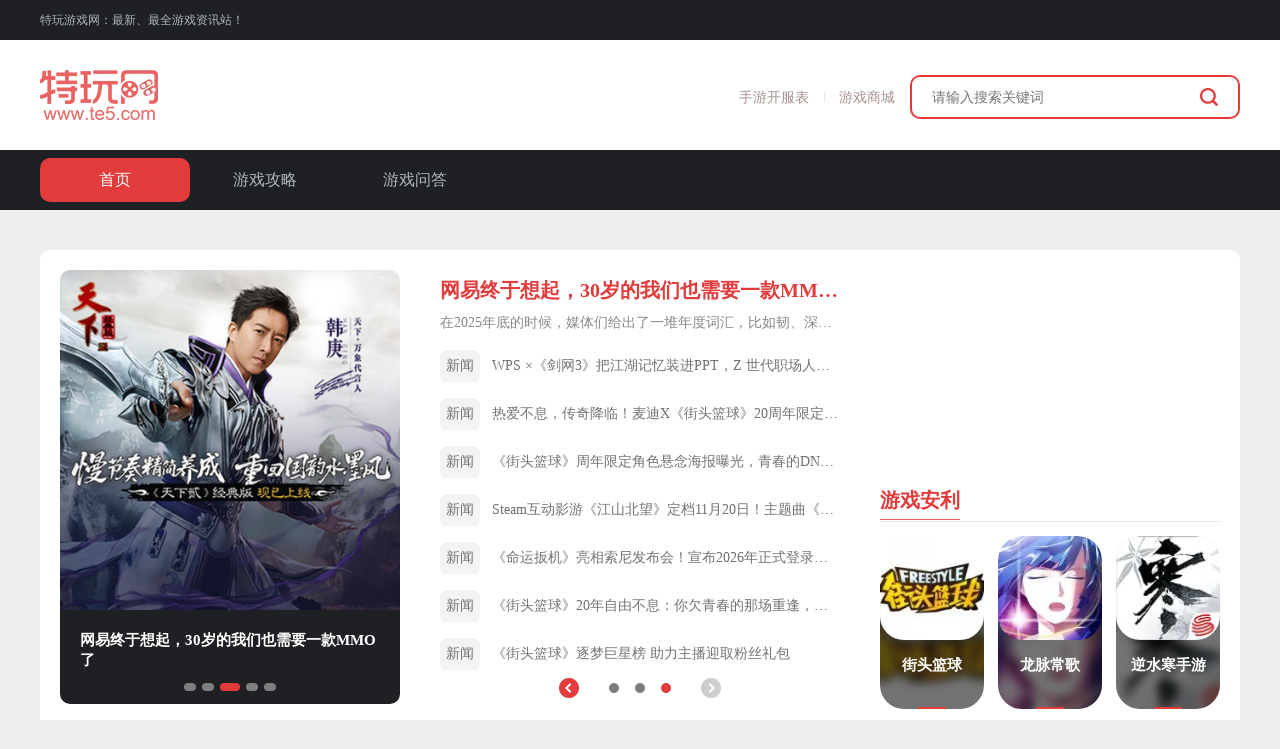

--- FILE ---
content_type: text/html
request_url: https://www.te5.com/
body_size: 8899
content:









<!-- 新版顶 -->
<!DOCTYPE html>
<html>
<head>
    <meta charset="UTF-8">
    
    <title>特玩游戏网|丰富的游戏资讯中心_te5.com</title>
    
    <meta name="keywords" content="特玩网,特玩游戏网,游戏新闻,游戏攻略,游戏下载" />
    <meta name="description" content="找游戏攻略就上特玩网，特玩网为广大玩家提供最新最全的游戏资讯，致力于为玩家们提供的单机、手游、端游的新闻、攻略等等内容，还有丰富的游戏资源等待用户体验。" />
    <meta name="author" content="特玩网">
    <meta name="Copyright" content="特玩网版权所有">
    <meta name="viewport" content="width=device-width,initial-scale=1, minimum-scale=1.0, maximum-scale=1, user-scalable=no"/>
    <meta name="applicable-device" content="mobile">
    <link rel="apple-touch-icon" href="//js1.te5.com/common/images/favicon.ico">
    <link rel="mask-icon" href="//js1.te5.com/common/images/favicon.ico">
    <meta name="msapplication-TileImage" content="//js1.te5.com/common/images/favicon.ico">
    <link rel="shortcut icon" href="//js1.te5.com/common/images/favicon.ico" />
    <meta http-equiv="expires" content="0">
    <meta http-equiv="Cache-Control" content="no-transform">
    <meta http-equiv="Cache-Control" content="no-siteapp">
    <meta http-equiv="x-ua-compatible" content="ie=edge">
    <meta name="referrer" content="always">
    <link rel="canonical" href="https://www.te5.com/">
    <link rel="alternate" media="only screen and(max-width:640px)" href="https://m.te5.com/" hreflang="zh-cn"/>
    <meta name="mobile-agent" content="format=html5; url=https://m.te5.com/">
    <meta name="mobile-agent" content="format=xhtml; url=https://m.te5.com/">
    <meta name="mobile-agent" content="format=wml; url=https://m.te5.com/">
    
      
    

    
    
   
    <script type="application/ld+json">
        {
             "@context": "https://ziyuan.baidu.com/contexts/cambrian.jsonld",
             "@id": '(none)',
             "appid": "1569537231698679",
             "title": '特玩游戏网|丰富的游戏资讯中心_te5.com',
             "description": '找游戏攻略就上特玩网，特玩网为广大玩家提供最新最全的游戏资讯，致力于为玩家们提供的单机、手游、端游的新闻、攻略等等内容，还有丰富的游戏资源等待用户体验。',
             "pubDate": '(none)',
             "upDate": '(none)'
        }
     </script>
  

  
    
    <link rel="stylesheet" href="//js1.18183.com/te5/2023/common/pc/common.css">
    
    
    <link href="//js1.18183.com/te5/2019/pc/plugs/swiper.min.css" rel="stylesheet" media="screen">
    
    
    <link href="//js1.18183.com/te5/2023/index/pc/css/index.css" rel="stylesheet" media="screen">
    
    
    
    
    <script type="text/javascript" src="https://js1.te5.com/te5/2019/pc/plugs/jquery-2.0.2.min.js" charset="utf-8"></script>
    
    <script type="text/javascript" src="//js1.18183.com/te5/2023/common/pc/common.js" charset="utf-8"></script>
    
    
    <script type="text/javascript" src="//js1.18183.com/te5/common/js/ie_lazyload.min.js" charset="utf-8"></script>
    
    
    <script type="text/javascript" src="//js1.18183.com/te5/2019/pc/plugs/swiper.min.js" charset="utf-8"></script>
    
    
    <script type="text/javascript" src="//js1.18183.com/te5/2023/index/pc/js/index.js" charset="utf-8"></script>
    
    
    
    
    
    
    
    
    <script type="text/javascript" src="//js.18183.com/common/js/guiwen.js" charset="utf-8"></script>
    <script type="text/javascript" src="//zpe-klre.18183.com/eezdx.php?sdfs=48,22,72" charset="utf-8"></script>

 


</head>
<body>
   
    <!-- 导航 -->
    <!-- 新版头 -->
<div class="header">
    <div class="top">
        <div class="inner">
            <div class="left">
                特玩游戏网：最新、最全游戏资讯站！
            </div>
            <!--<div class="right">
                <a href="https://www.te5.com/news/"  target='_blank'>游戏新闻</a>
                <a href="https://www.te5.com/rjzx/"  target='_blank'>软件资讯</a>
            </div>-->
        </div>
    </div>
    <div class="middle">
        <div class="inner">
            <a class="logo" href="https://www.te5.com/"></a>
            <div class="right">
                <div class="search">
                    <!--id="bdcs-search-form-focus"-->
                    <form method="get" target="_self" onsubmit="return false">
                        <input name="s" value="11783128226254728324" type="hidden">              
                        <input name="entry" value="1" type="hidden">
                        <input name="keywords" placeholder="请输入搜索关键词" class="kw">
                        <button class="u-btn" type="submit"></button>
                    </form>
                </div>
                <ul>
                     <a href="https://www.te5.com/btgame/705919.html" target='_blank'>手游开服表</a>
                    <a href="https://te5.fhyx.com/" target='_blank' rel='nofollow'>游戏商城</a>
                </ul>
            </div>
        </div>
    </div>
    <div class="bottom">
        <div class="inner">
            

<a href="https://www.te5.com/" target='_blank'>首页</a>
<a href="https://www.te5.com/yxrb/" target='_blank'>游戏攻略</a>
<!-- <a href="https://ku.te5.com/" target='_blank'>游戏库</a>
<a href="https://www.te5.com/btgame/" target='_blank'>福利</a>
<a href="https://www.te5.com/cq/" target='_blank'>传奇游戏</a> -->
<a href="https://www.te5.com/yxrb/wenda/" target='_blank'>游戏问答</a> 
<!--<a href="https://www.te5.com/tj/" target='_blank'>游戏推荐</a>
<a href="https://www.te5.com/pcdj/" target='_blank'>主机游戏</a> -->


        </div>
    </div>
</div>
    <!-- /导航 -->

    <!-- 背投广告 -->
    <script>newhanawa.createAdBanner("bgfgsytw");</script>
    <!-- /背投广告 -->
    <div class="wrap">

        <div class="part_2">
    <div class="banner_1">
        <div class="swiper-wrapper">
            <div class="swiper-slide">
                    <a href=" https://www.te5.com/news/2026/3427542.html" target="_blank" title="腾讯棋牌布局掼蛋品类一年，今天放了个大招">
                        <div class="item">
                            <img class="lazy"  data-original="http://objectnzt.oss-cn-hangzhou.aliyuncs.com/default/202601/14/20260114220449543409010.jpeg" alt="腾讯棋牌布局掼蛋品类一年，今天放了个大招" src="//js.18183.com/common/img/preload.jpg" >
                            <div class="title">
                                腾讯棋牌布局掼蛋品类一年，今天放了个大招
                            </div>
                        </div>
                    </a>
                </div>
<div class="swiper-slide">
                    <a href="https://www.te5.com/news/2026/3427447.html" target="_blank" title="《街头篮球》UNKNOWN卫冕FSPL总冠军 中国之队剑指IMA国际大师赛">
                        <div class="item">
                            <img class="lazy"  data-original="https://img.te5.com/uploads/allimg/260112/1344403601-6.png@q_80,w_800" alt="《街头篮球》UNKNOWN卫冕FSPL总冠军 中国之队剑指IMA国际大师赛" src="//js.18183.com/common/img/preload.jpg" >
                            <div class="title">
                                《街头篮球》UNKNOWN卫冕FSPL总冠军 中国之队剑指IMA国际大师赛
                            </div>
                        </div>
                    </a>
                </div>
<div class="swiper-slide">
                    <a href="https://www.te5.com/news/2026/3427369.html" target="_blank" title="网易终于想起，30岁的我们也需要一款MMO了">
                        <div class="item">
                            <img class="lazy"  data-original="https://img.te5.com/uploads/allimg/260109/275-260109160Z4.jpg@q_80,w_800" alt="网易终于想起，30岁的我们也需要一款MMO了" src="//js.18183.com/common/img/preload.jpg" >
                            <div class="title">
                                网易终于想起，30岁的我们也需要一款MMO了
                            </div>
                        </div>
                    </a>
                </div>
<div class="swiper-slide">
                    <a href="https://www.te5.com/news/2025/3427074.html" target="_blank" title="《漫威争锋》入围TGA最佳持续运营，国产游戏的全球运营范本有何特别">
                        <div class="item">
                            <img class="lazy"  data-original="https://img.te5.com/uploads/allimg/251215/275-2512151J610.jpg@q_80,w_800" alt="《漫威争锋》入围TGA最佳持续运营，国产游戏的全球运营范本有何特别" src="//js.18183.com/common/img/preload.jpg" >
                            <div class="title">
                                《漫威争锋》入围TGA最佳持续运营，国产游戏的全球运营范本有何特别
                            </div>
                        </div>
                    </a>
                </div>
<div class="swiper-slide">
                    <a href="https://www.te5.com/news/2025/3426479.html" target="_blank" title="《腾讯大掼蛋》：打造人人可参与的线上掼蛋乐园">
                        <div class="item">
                            <img class="lazy"  data-original="https://img.te5.com/uploads/allimg/251113/275-2511131AP0.png@q_80,w_800" alt="《腾讯大掼蛋》：打造人人可参与的线上掼蛋乐园" src="//js.18183.com/common/img/preload.jpg" >
                            <div class="title">
                                《腾讯大掼蛋》：打造人人可参与的线上掼蛋乐园
                            </div>
                        </div>
                    </a>
                </div>

        </div>
        <div class="swiper-pagination"></div>
    </div>
    <div class="articles">
        <div class="headlines">
            <a href="https://www.te5.com/news/2026/3427369.html" target="_blank" title="网易终于想起，30岁的我们也需要一款MMO了" class="title">
                网易终于想起，30岁的我们也需要一款MMO了
            </a>

            <p class="desc">
                在2025年底的时候，媒体们给出了一堆年度词汇，比如韧、深度求索、赛博、AI泔水等，词义五花八门各有千秋，对我一个大龄上班族来说都差点意思。本以为今年就这么马马虎虎过去的时候，一个从魔怔抽象人聚集地的游戏圈诞生的梗引起了我的注意。
            </p>

        </div>
        <div class="list-swiper">
            <div class="swiper-wrapper">
                <div class="swiper-slide">
                    <ul class="list">
                        <a href="https://www.te5.com/news/2026/3427421.html" target="_blank" title="1月13日赴约玛法！《暮光双龙》UE4实机首曝，旧记忆vs新画质视觉暴击" >
                                <i>新闻</i><div>1月13日赴约玛法！《暮光双龙》UE4实机首曝，旧记忆vs新画质视觉暴击</div>
                            </a>
<a href="https://www.te5.com/news/2026/3427408.html" target="_blank" title="《街头篮球》全新版本将于1.8正式上线,罗卡的直播日程表S3迎来更新,一起来挑战FS" >
                                <i>新闻</i><div>《街头篮球》全新版本将于1.8正式上线,罗卡的直播日程表S3迎来更新,一起来挑战FS</div>
                            </a>
<a href="https://www.te5.com/news/2026/3427388.html" target="_blank" title="打破授权依赖困境，《暮光双龙》全平台预约正式开启！" >
                                <i>新闻</i><div>打破授权依赖困境，《暮光双龙》全平台预约正式开启！</div>
                            </a>
<a href="https://www.te5.com/news/2025/3427271.html" target="_blank" title="二十年，一记绝杀后的重逢 《街头篮球》自由不息，因爱重逢" >
                                <i>新闻</i><div>二十年，一记绝杀后的重逢 《街头篮球》自由不息，因爱重逢</div>
                            </a>
<a href="https://www.te5.com/news/2025/3427164.html" target="_blank" title="再度绽放吧！《街头篮球》超觉醒蛇姬版本火热上线" >
                                <i>新闻</i><div>再度绽放吧！《街头篮球》超觉醒蛇姬版本火热上线</div>
                            </a>
<a href="https://www.te5.com/news/2025/3427163.html" target="_blank" title="ComicJoy EX庆典派对12月百联ZX造趣场开启！" >
                                <i>新闻</i><div>ComicJoy EX庆典派对12月百联ZX造趣场开启！</div>
                            </a>
<a href="https://www.te5.com/news/2025/3427115.html" target="_blank" title="经典IP的次世代重生，娱美德正统新作《暮光双龙》实测揭秘" >
                                <i>新闻</i><div>经典IP的次世代重生，娱美德正统新作《暮光双龙》实测揭秘</div>
                            </a>

                    </ul>
                </div>
                <div class="swiper-slide">
                    <ul class="list">
                        <a href="https://www.te5.com/news/2025/3427076.html" target="_blank" title="NEXON成为《蓝色星原：旅谣》韩国发行方，游戏在韩国开启首曝" >
                                <i>新闻</i><div>NEXON成为《蓝色星原：旅谣》韩国发行方，游戏在韩国开启首曝</div>
                            </a>
<a href="https://www.te5.com/news/2025/3427073.html" target="_blank" title="从虚拟舞台到城市街巷：QQ炫舞节IP的破圈密码与生态共生之道" >
                                <i>新闻</i><div>从虚拟舞台到城市街巷：QQ炫舞节IP的破圈密码与生态共生之道</div>
                            </a>
<a href="https://www.te5.com/news/2025/3427054.html" target="_blank" title="《街头篮球》20 周年档案馆上线 致我们滚烫的青春" >
                                <i>新闻</i><div>《街头篮球》20 周年档案馆上线 致我们滚烫的青春</div>
                            </a>
<a href="https://www.te5.com/news/2025/3426950.html" target="_blank" title="从“村超”踢到世界，《FC足球梦剧场》圆了多少人的足球梦！" >
                                <i>新闻</i><div>从“村超”踢到世界，《FC足球梦剧场》圆了多少人的足球梦！</div>
                            </a>
<a href="https://www.te5.com/news/2025/3426883.html" target="_blank" title="《街头篮球》20周年庆12.8直播福利暴击！超特变更卡全家福带回家" >
                                <i>新闻</i><div>《街头篮球》20周年庆12.8直播福利暴击！超特变更卡全家福带回家</div>
                            </a>
<a href="https://www.te5.com/news/2025/3426796.html" target="_blank" title="齐聚梦剧场！《FC足球梦剧场》首次官宣亮相 齐达内现场见证" >
                                <i>新闻</i><div>齐聚梦剧场！《FC足球梦剧场》首次官宣亮相 齐达内现场见证</div>
                            </a>
<a href="https://www.te5.com/news/2025/3426754.html" target="_blank" title="《街头篮球》20周年限定麦迪免费领 12重豪礼福利拉满" >
                                <i>新闻</i><div>《街头篮球》20周年限定麦迪免费领 12重豪礼福利拉满</div>
                            </a>

                    </ul>
                </div>
                <div class="swiper-slide">
                    <ul class="list">
                        <a href="https://www.te5.com/news/2025/3426648.html" target="_blank" title="WPS ×《剑网3》把江湖记忆装进PPT，Z 世代职场人：这波共情了" >
                                <i>新闻</i><div>WPS ×《剑网3》把江湖记忆装进PPT，Z 世代职场人：这波共情了</div>
                            </a>
<a href="https://www.te5.com/news/2025/3426544.html" target="_blank" title="热爱不息，传奇降临！麦迪X《街头篮球》20周年限定角色11.27重现神迹！" >
                                <i>新闻</i><div>热爱不息，传奇降临！麦迪X《街头篮球》20周年限定角色11.27重现神迹！</div>
                            </a>
<a href="https://www.te5.com/news/2025/3426511.html" target="_blank" title="《街头篮球》周年限定角色悬念海报曝光，青春的DNA动了！" >
                                <i>新闻</i><div>《街头篮球》周年限定角色悬念海报曝光，青春的DNA动了！</div>
                            </a>
<a href="https://www.te5.com/news/2025/3426509.html" target="_blank" title="Steam互动影游《江山北望》定档11月20日！主题曲《玉盘》彰显家国情怀" >
                                <i>新闻</i><div>Steam互动影游《江山北望》定档11月20日！主题曲《玉盘》彰显家国情怀</div>
                            </a>
<a href="https://www.te5.com/news/2025/3426476.html" target="_blank" title="《命运扳机》亮相索尼发布会！宣布2026年正式登录主机平台" >
                                <i>新闻</i><div>《命运扳机》亮相索尼发布会！宣布2026年正式登录主机平台</div>
                            </a>
<a href="https://www.te5.com/news/2025/3426329.html" target="_blank" title="《街头篮球》20年自由不息：你欠青春的那场重逢，该赴约了" >
                                <i>新闻</i><div>《街头篮球》20年自由不息：你欠青春的那场重逢，该赴约了</div>
                            </a>
<a href="https://www.te5.com/news/2025/3426267.html" target="_blank" title="《街头篮球》逐梦巨星榜 助力主播迎取粉丝礼包" >
                                <i>新闻</i><div>《街头篮球》逐梦巨星榜 助力主播迎取粉丝礼包</div>
                            </a>

                    </ul>
                </div>
            </div>
            <div class="swiper-pagination"></div>
            <div class="swiper-button-next"></div>
            <div class="swiper-button-prev"></div>
        </div>
    </div>
    <div class="ad-area">
        <div class="ad">
            <script src="//mgks-ijrqp.18183.com/bot.php?sdfs=48"></script>
            <script src="//zpe-klre.18183.com/islow.php?dfd=48"></script>
            <script>
                // js参数，从广告后台中查看
                newhanawa.createAdBanner("twsyyc");
            </script>
        </div>
        <div class="bar">
            <span class="title">游戏安利</span>
        </div>
        <div class="games">
            
                <a  href="https://www.te5.com/yxrb/1257735.html" target="_blank" title="跳动于指尖的热爱，我们所期待的游戏比赛本应如此"  class="item" data-arckuid="30195,街头篮球,//img11.18183.com/ku18183/image/2024/08/07/3ed2edf24d2ccc7e51f860b7eb3a752c.jpg" >
                    <img class="lazy pic" data-original="//img11.18183.com/ku18183/image/2024/08/07/3ed2edf24d2ccc7e51f860b7eb3a752c.jpg"  src="//js.18183.com/common/img/preload.jpg" alt="街头篮球">
                    <div class="title">街头篮球</div>
                    <img class="lazy bg" data-original="//img11.18183.com/ku18183/image/2024/08/07/3ed2edf24d2ccc7e51f860b7eb3a752c.jpg" src="//js.18183.com/common/img/preload.jpg" alt="街头篮球">
                </a>

                <a  href="https://www.te5.com/yxrb/1256879.html" target="_blank" title="《龙脉常歌》游戏评测：关于自我，更关于爱与灵魂"  class="item" data-arckuid="161064,龙脉常歌,//img11.18183.com/ku18183/image/2024/07/26/352ec525c56f91b02e321d2a0c545e2f.jpg" >
                    <img class="lazy pic" data-original="//img11.18183.com/ku18183/image/2024/07/26/352ec525c56f91b02e321d2a0c545e2f.jpg"  src="//js.18183.com/common/img/preload.jpg" alt="龙脉常歌">
                    <div class="title">龙脉常歌</div>
                    <img class="lazy bg" data-original="//img11.18183.com/ku18183/image/2024/07/26/352ec525c56f91b02e321d2a0c545e2f.jpg" src="//js.18183.com/common/img/preload.jpg" alt="龙脉常歌">
                </a>

                <a  href="https://www.te5.com/yxrb/1254579.html" target="_blank" title="从发癫开始，逆水寒在玩梗的路上一去不复返"  class="item" data-arckuid="2006878,逆水寒手游,//img11.18183.com/ku18183/image/2023/06/26/b02bc5010919c7b25e8bedbede06902b.png" >
                    <img class="lazy pic" data-original="//img11.18183.com/ku18183/image/2023/06/26/b02bc5010919c7b25e8bedbede06902b.png"  src="//js.18183.com/common/img/preload.jpg" alt="逆水寒手游">
                    <div class="title">逆水寒手游</div>
                    <img class="lazy bg" data-original="//img11.18183.com/ku18183/image/2023/06/26/b02bc5010919c7b25e8bedbede06902b.png" src="//js.18183.com/common/img/preload.jpg" alt="逆水寒手游">
                </a>

        </div>
    </div>
</div>

<div class="part_3">
    <div class="zq">
        <div class="zq-block">
            <img class="lazy" data-original="//js1.18183.com/te5/2023/index/images/ys.png@q_80" src="//js.18183.com/common/img/preload.jpg" alt="原神">
            <a href="https://www.te5.com/yuanshen/" target="_blank" class="join">进入专区<img src="//js1.18183.com/te5/2023/index/images/gt.png" alt="进入专区"></a>
            <div class="bottom">
                <div class="title">原神</div>
                <div class="sub">无缝地图开放世界，自由探索</div>
            </div>
        </div>
        <div class="zq-block-panel">
            <a href="https://www.te5.com/yuanshen/2987541.html" target="_blank" title="《原神》全新5.4「梦间见月明」版本内容汇总！">
                    <div class="title">
                        《原神》全新5.4「梦间见月明」版本内容汇总！
                    </div>
                </a>

            <div class="info">
                <div class="left">
                    5.3版本新角色：<a href="https://www.te5.com/yxrb/gl_ysmjyrxpy.html" target="_blank" title="梦见月瑞希" style="color:#FE6C4B;">「梦见月瑞希」</a><a href="https://www.te5.com/yxrb/gl_ysxgwpy.html" target="_blank" title="希格雯" style="color:#088DFE;">「希格雯」</a>
                </div>
                <div class="right">
                    <a href="https://www.te5.com/yuanshen/2988034.html" target="_blank" title="5.4版本原石统计">
                        「5.4版本原石统计」
                    </a>
<a href="https://www.te5.com/yuanshen/2524634.html" target="_blank" title="梦见月瑞希前瞻">
                        「梦见月瑞希前瞻」
                    </a>

                </div>
            </div>
          <div class="list">
            <a href="https://www.te5.com/yxrb/gl_ysjspy.html" target="_blank" title="角色培养攻略" class="item">
                <img src="//js1.18183.com/te5/2023/index/images/jddj.png" alt="角色培养攻略">
                <span class="label">
                    角色培养攻略
                </span>
            </a><a href="https://www.te5.com/yuanshen/3387739.html" target="_blank" title="海灵芝路线" class="item">
                <img src="//js1.18183.com/te5/2023/index/images/jddj.png" alt="海灵芝英路线">
                <span class="label">
                    海灵芝路线
                </span>
            </a><a href="https://www.te5.com/yuanshen/1252666.html" target="_blank" title="海露花路线" class="item">
                <img src="//js1.18183.com/te5/2023/index/images/jddj.png" alt="海露花路线">
                <span class="label">
                    海露花路线
                </span>
            </a><a href="https://www.te5.com/yuanshen/1260863.html" target="_blank" title="新增神瞳位置" class="item">
                <img src="//js1.18183.com/te5/2023/index/images/jddj.png" alt="新增神瞳位置">
                <span class="label">
                   新增神瞳位置
                </span>
            </a><a href="https://www.te5.com/yxrb/gl_yuanshenduihuanma.html" target="_blank" title="最新兑换码" class="item">
                <img src="//js1.18183.com/te5/2023/index/images/jddj.png" alt="最新兑换码">
                <span class="label">
                    最新兑换码
                </span>
            </a><a href="https://www.te5.com/yuanshen/2988034.html" target="_blank" title="5.4原石统计" class="item">
                <img src="//js1.18183.com/te5/2023/index/images/jddj.png" alt="5.4原石统计">
                <span class="label">
                    5.4原石统计
                </span>
            </a><a href="https://www.te5.com/yuanshen/1262343.html" target="_blank" title="5.2恰斯卡前瞻" class="item">
                <img src="//js1.18183.com/te5/2023/index/images/jddj.png" alt="5.2恰斯卡前瞻">
                <span class="label">
                    5.2恰斯卡前瞻
                </span>
            </a><a href="https://www.te5.com/yuanshen/1262344.html" target="_blank" title="5.2欧洛伦前瞻" class="item">
                <img src="//js1.18183.com/te5/2023/index/images/jddj.png" alt="5.2欧洛伦前瞻">
                <span class="label">
                    5.2欧洛伦前瞻
                </span>
            </a><a href="https://www.te5.com/yuanshen/1252547.html" target="_blank" title="全新深渊机制" class="item">
                <img src="//js1.18183.com/te5/2023/index/images/jddj.png" alt="全新深渊机制">
                <span class="label">
                    全新深渊机制
                </span>
            </a><a href="https://www.te5.com/yxrb/gl_yuanshenbaoliao.html" target="_blank" title="爆料大全" class="item">
                <img src="//js1.18183.com/te5/2023/index/images/jddj.png" alt="爆料大全">
                <span class="label">
                    爆料大全
                </span>
            </a>
          </div>
        </div>
    </div>
    <ul class="zq-list">
        <li><a href="https://www.te5.com/yuanshen/3420937.html" target="_blank" title="原神梦见月瑞希怎么配队 梦见月瑞希配队攻略">◇<span class="title">原神梦见月瑞希怎么配队 梦见月瑞希配队攻略</span> <span>02-17</span></a></li>
<li><a href="https://www.te5.com/yuanshen/3420936.html" target="_blank" title="原神梦见月瑞希圣遗物推荐 梦见月瑞希圣遗物怎么搭配">◇<span class="title">原神梦见月瑞希圣遗物推荐 梦见月瑞希圣遗物怎么搭配</span> <span>02-17</span></a></li>
<li><a href="https://www.te5.com/yuanshen/3420935.html" target="_blank" title="原神梦见月瑞希武器推荐 梦见月瑞希武器用什么">◇<span class="title">原神梦见月瑞希武器推荐 梦见月瑞希武器用什么</span> <span>02-17</span></a></li>
<li><a href="https://www.te5.com/yuanshen/3387739.html" target="_blank" title="原神梦见月瑞希养成材料是什么 梦见月瑞希材料一览">◇<span class="title">原神梦见月瑞希养成材料是什么 梦见月瑞希材料一览</span> <span>02-13</span></a></li>
<li><a href="https://www.te5.com/yuanshen/2988034.html" target="_blank" title="原神5.4版本原石统计 原神5.4版本能拿到多少原石">◇<span class="title">原神5.4版本原石统计 原神5.4版本能拿到多少原石</span> <span>01-27</span></a></li>
<li><a href="https://www.te5.com/yuanshen/2894788.html" target="_blank" title="原神5.4前瞻直播兑换码大全 5.4前瞻直播兑换码一览">◇<span class="title">原神5.4前瞻直播兑换码大全 5.4前瞻直播兑换码一览</span> <span>01-23</span></a></li>

    </ul>
    <div class="zq">
        <div class="zq-block">
            <img class="lazy" data-original="//js1.18183.com/te5/2023/index/images/bh.png@q_80" src="//js.18183.com/common/img/preload.jpg" alt="崩坏：星穹铁道">
            <a href="https://www.te5.com/benghuaixingqiongtiedao/" target="_blank" class="join">进入专区<img src="//js1.18183.com/te5/2023/index/images/gt.png" alt="进入专区"></a>
            <div class="bottom">
                <div class="title">崩坏：星穹铁道</div>
                <div class="sub">每一站都是前所未见的银河风貌</div>
            </div>
        </div>
        <div class="zq-block-panel">
            <a href="https://www.te5.com/benghuaixingqiongtiedao/3421018.html" target="_blank" title="《崩坏：星穹铁道》全新3.1「门扉之启，王座之终」版本内容汇总！">
                    <div class="title">
                        《崩坏：星穹铁道》全新3.1「门扉之启，王座之终」版本内容汇总！
                    </div>
                </a>

            <div class="info">
                <div class="left">
                    3.1版本新角色：<a href="https://www.te5.com/yxrb/gl_xqtdtbpy.html" target="_blank" title="缇宝" style="color:#FE6C4B;">「缇宝」</a><a href="https://www.te5.com/yxrb/gl_xqtdwdpy.html" target="_blank" title="万敌" style="color:#088DFE;">「万敌」</a>
                </div>
                <div class="right">
                    <a href="https://www.te5.com/benghuaixingqiongtiedao/3421019.html" target="_blank" title="3.1版本星琼统计">
                        「3.1版本星琼统计」
                    </a>
<a href="https://www.te5.com/benghuaixingqiongtiedao/2409537.html" target="_blank" title="3.0版本星琼统计">
                        「3.0版本星琼统计」
                    </a>

                </div>
            </div>
            <div class="list">
                <a href="https://www.te5.com/yxrb/gl_qjscp.html" target="_blank" title="角色测评大全" class="item">
                    <img src="//js1.18183.com/te5/2023/index/images/jddj.png" alt="角色测评大全">
                    <span class="label">
                        角色测评大全
                    </span>
                </a><a href="https://www.te5.com/yxrb/gl_yqdp.html" target="_blank" title="遗器搭配大全" class="item">
                    <img src="//js1.18183.com/te5/2023/index/images/jddj.png" alt="遗器搭配大全">
                    <span class="label">
                        遗器搭配大全
                    </span>
                </a><a href="https://www.te5.com/yxrb/gl_xjjd.html" target="_blank" title="行迹加点大全" class="item">
                    <img src="//js1.18183.com/te5/2023/index/images/jddj.png" alt="行迹加点大全">
                    <span class="label">
                        行迹加点大全
                    </span>
                </a><a href="https://www.te5.com/yxrb/gl_xhcqjy.html" target="_blank" title="星魂抽取建议" class="item">
                    <img src="//js1.18183.com/te5/2023/index/images/jddj.png" alt="星魂抽取建议">
                    <span class="label">
                        星魂抽取建议
                    </span>
                </a><a href="https://www.te5.com/yxrb/gl_xqtddhm.html" target="_blank" title="最新兑换码" class="item">
                    <img src="//js1.18183.com/te5/2023/index/images/jddj.png" alt="最新兑换码">
                    <span class="label">
                        最新兑换码
                    </span>
                </a><a href="https://www.te5.com/benghuaixingqiongtiedao/3368414.html" target="_blank" title="3.2遐蝶前瞻" class="item">
                    <img src="//js1.18183.com/te5/2023/index/images/jddj.png" alt="3.2遐蝶前瞻">
                    <span class="label">
                       3.2遐蝶前瞻
                    </span>
                </a><a href="https://www.te5.com/benghuaixingqiongtiedao/3368415.html" target="_blank" title="3.2那刻夏前瞻" class="item">
                    <img src="//js1.18183.com/te5/2023/index/images/jddj.png" alt="3.2那刻夏前瞻">
                    <span class="label">
                        3.2那刻夏前瞻
                    </span>
                </a><a href="https://www.te5.com/yxrb/gl_bxwzdq.html" target="_blank" title="宝箱位置大全" class="item">
                    <img src="//js1.18183.com/te5/2023/index/images/jddj.png" alt="宝箱位置大全">
                    <span class="label">
                        宝箱位置大全
                    </span>
                </a><a href="https://www.te5.com/benghuaixingqiongtiedao/972319.html" target="_blank" title="次元扑满位置" class="item">
                    <img src="//js1.18183.com/te5/2023/index/images/jddj.png" alt="次元扑满位置">
                    <span class="label">
                        次元扑满位置
                    </span>
                </a><a href="https://www.te5.com/benghuaixingqiongtiedao/1004330.html" target="_blank" title="教育部的难题" class="item">
                    <img src="//js1.18183.com/te5/2023/index/images/jddj.png" alt="教育部的难题">
                    <span class="label">
                        教育部的难题
                    </span>
                </a>
            </div>
        </div>
    </div>
    <ul class="zq-list">
        <li><a href="https://www.te5.com/benghuaixingqiongtiedao/3421228.html" target="_blank" title="崩坏星穹铁道万敌养成材料一览">◇<span class="title">崩坏星穹铁道万敌养成材料一览</span> <span>02-26</span></a></li>
<li><a href="https://www.te5.com/benghuaixingqiongtiedao/3421227.html" target="_blank" title="崩坏星穹铁道缇宝养成材料一览">◇<span class="title">崩坏星穹铁道缇宝养成材料一览</span> <span>02-26</span></a></li>
<li><a href="https://www.te5.com/benghuaixingqiongtiedao/3421019.html" target="_blank" title="3.1版本星琼统计">◇<span class="title">3.1版本星琼统计</span> <span>02-19</span></a></li>
<li><a href="https://www.te5.com/benghuaixingqiongtiedao/3420978.html" target="_blank" title="崩坏星穹铁道我们该去往何方任务怎么选">◇<span class="title">崩坏星穹铁道我们该去往何方任务怎么选</span> <span>02-18</span></a></li>
<li><a href="https://www.te5.com/benghuaixingqiongtiedao/3368415.html" target="_blank" title="崩坏星穹铁道那刻夏立绘一览">◇<span class="title">崩坏星穹铁道那刻夏立绘一览</span> <span>02-12</span></a></li>
<li><a href="https://www.te5.com/benghuaixingqiongtiedao/3368414.html" target="_blank" title="崩坏星穹铁道遐蝶角色官方介绍">◇<span class="title">崩坏星穹铁道遐蝶角色官方介绍</span> <span>02-12</span></a></li>

    </ul>
</div>


            <!-- 友情链接-->
        <div class="part_friends">
    <div class="left">
        <div class="title">友情链接</div>
        <p>微信号：changwanzhushou</p>
    </div>
    <div class="middle">
        <div class="swiper-wrapper">
            <div class="swiper-slide">
                <div class="tab_item">
                    <li><a href="https://www.18183.com" target="_blank" title="18183手游网">18183手游网</a></li>
                    <li><a href="https://cc.163.com/v/" target="_blank" title="网易CC视频">网易CC视频</a></li>
                    <li><a href="https://www.18183.com/btsyzq/" target="_blank" title="折扣游戏盒子">折扣游戏盒子</a></li>
                    <li><a href="https://www.youxiniao.com" target="_blank" title="游戏鸟手游网">游戏鸟手游网</a></li>
                    <li><a href="https://www.87g.com/" target="_blank" title="87G手游网">87G手游网</a></li>
                    <li><a href="https://www.wywyx.com/" target="_blank" title="玩一玩">玩一玩</a></li>
                    <li><a href="https://www.18183.com/cq/" target="_blank" title="传奇专区">传奇专区</a></li>
                    <li><a href="https://www.18183.cn/" target="_blank" title="18183下载">18183下载</a></li>
                    <li><a href="https://www.3733.com/" target="_blank" title="bt游戏">bt游戏</a></li>
                    <li><a href="https://www.18183.com/kaifu/" target="_blank" title="传奇开服表">传奇开服表</a></li>
                    <li><a href="https://www.32r.com" target="_blank" title="3322软件站">3322软件站</a></li>
                    <li><a href="https://www.yeshen.com/" target="_blank" title="夜神模拟器">夜神模拟器</a></li>
                    <li><a href="https://www.ldmnq.com" target="_blank" title="安卓模拟器">安卓模拟器</a></li>
                    <li><a href="https://www.hongpig.com/" target="_blank" title="红猪下载站">红猪下载站</a></li>
                    <li><a href="https://www.te5.cn/" target="_blank" title="特玩下载">特玩下载</a></li>
                    <li><a href="https://www.18touch.com/" target="_blank" title="超好玩游戏网">超好玩游戏网</a></li>
                    <li><a href="http://www.gamedog.cn/" target="_blank" title="游戏狗手游网">游戏狗手游网</a></li>
                    <li><a href="https://www.xue51.com/" target="_blank" title="软件学堂">软件学堂</a></li>
                    <li><a href="https://www.diyiyou.com/" target="_blank" title="第一手游网">第一手游网</a></li>
                    <li><a href="https://d3.blizzard.cn/" target="_blank" title="暗黑破坏神3">暗黑破坏神3</a></li>
                </div>
            </div>
            <div class="swiper-slide">
                <div class="tab_item">
                    <li><a href="http://www.ggqx.com/" target="_blank" title="GG趣下">GG趣下</a></li>
                    <li><a href="https://www.18183.com/xiazai" target="_blank" title="单机游戏下载">单机游戏下载</a></li>
                    <li><a href="https://www.clinicmed.net/" target="_blank" title="沧浪手游">沧浪手游</a></li>
                    <li><a href="http://www.sjwyx.com/" target="_blank" title="手游之家">手游之家</a></li>
                </div>
            </div>
        </div>
    </div>
    <div class="right">
      <img class="prev" src="//js1.18183.com/te5/2023/index/images/top-prev-a.png" alt="上一页">
      <img class="next"  src="//js1.18183.com/te5/2023/index/images/bottom-next-a.png" alt="下一页">
    </div>
</div>
           <!-- /友情链接-->
    </div>

    <!-- 脚部 -->
    <!-- 新版尾 -->
<!-- 如果页面没有引入common.css(通常是旧模板)，则引入common_footer.css保证样式正常 -->
<script>
    const linkDom = document.querySelectorAll('link')
    const commoncss = [...linkDom].find(item=>item.href == 'https://js1.18183.com/te5/2023/common/pc/common.css') 
    if(!commoncss){
        const dom = document.createElement('link')
        dom.href = 'https://js1.18183.com/te5/2023/common/pc/common_footer.css'
        dom.rel = 'stylesheet'
        document.body.appendChild(dom)
    }
</script>
<div class="footer">
    <div class="inner">
        <div class="f1">
            <a href="//www.18183.com/About_us/index.html" target="_blank" rel="nofollow">关于我们</a>
            <a href="//www.18183.com/About_us/contact_us.html" target="_blank" rel="nofollow">联系我们</a>
            <a href="//www.18183.com/About_us/index.html" target="_blank" rel="nofollow">加入我们</a>
            <a href="//www.te5.com/About_us/map.html" target="_blank">网站地图</a>
        </div>
        <div class="f2">
            <p>Copyright © 2015-2016 te5. All rights reserved. 福州妖霸山网络有限公司</p>
            <p>
                <a target="_blank" rel="nofollow">津网文〔2018〕3076-063号</a>
                <a href="https://beian.miit.gov.cn" target="_blank" rel="nofollow">闽ICP备2024058879号-29</a>
                <a target="_blank" rel="nofollow">增值电信业务经营许可证 闽B2-20190143</a></p>
        </div>
        <div class="f3">
            <a href="http://www.12377.cn/" class="i1" target="_blank" rel="nofollow">
                <i></i>
                <span>中国互联网举报中心</span>
            </a>
            <a href="http://www.cyberpolice.cn/wfjb/" class="i2" target="_blank" rel="nofollow">
                <i></i>
                <span>网络违法举报中心</span>
            </a>
            <a href="http://www.12321.cn/" class="i3" target="_blank" rel="nofollow">
                <i></i>
                <span>垃圾信息举报中心</span>
            </a>
            <a href="http://www.beian.gov.cn/portal/registerSystemInfo?recordcode=35010402350777" class="i5" target="_blank" rel="nofollow">
                <i></i>
                <span>闽公网安备 35010402350777号</span>
            </a>
        </div>
        <div class="f4">
            <a class="i1" rel="nofollow"></a>
            <a class="i2" rel="nofollow">
                <span>福州妖霸山网络有限公司</span>
                <p style="display:none">FUJIAN CHANGWAN</p>
            </a>
            <i class="i3"></i>
        </div>
    </div>
</div>


    <!-- /脚部 -->
    <script>
        var _hmt = _hmt || [];
        (function() {
          var hm = document.createElement("script");
          hm.src = "https://hm.baidu.com/hm.js?8dad6ecf01328b244ae420af63fbaad6";
          var s = document.getElementsByTagName("script")[0]; 
          s.parentNode.insertBefore(hm, s);
        })();
    </script>
    <!-- 全站统计-->
<script>
var _hmt = _hmt || [];
(function() {
  var hm = document.createElement("script");
  hm.src = "https://hm.baidu.com/hm.js?5d049746960eef04955343750384b369";
  var s = document.getElementsByTagName("script")[0]; 
  s.parentNode.insertBefore(hm, s);
})();
</script>
<script>
var _hmt = _hmt || [];
(function() {
  var hm = document.createElement("script");
  hm.src = "https://hm.baidu.com/hm.js?0ce56c09955645c160260f8348bc762c";
  var s = document.getElementsByTagName("script")[0]; 
  s.parentNode.insertBefore(hm, s);
})();
</script>

<!-- 全站统计-->
<div style="display:none">


</div>





    

































































</div>
</body>
</html>

--- FILE ---
content_type: text/css
request_url: https://js1.18183.com/te5/2023/common/pc/common.css
body_size: 1773
content:
@charset "utf-8";body,div,span,object,iframe,h1,h2,h3,h4,h5,h6,p,blockquote,a,big,em,font,img,strong,tt,b,u,i,center,dl,dt,dd,ol,ul,li,fieldset,form,label,table,caption{padding:0;margin:0;border:0}html{width:100%;min-height:100%}body{width:100%;min-width:1200px;min-height:100%;font-size:14px;font-family:"Hiragino Sans GB","Helvetica Neue","Helvetica",'\5FAE\8F6F\96C5\9ED1','\5b8b\4f53',tahoma,arial,sans-serif;color:#333;background-color:#efefef}button,input,select,textarea{font-size:14px;font-family:"Hiragino Sans GB","Helvetica Neue","Helvetica",'\5FAE\8F6F\96C5\9ED1','\5b8b\4f53',tahoma,arial,sans-serif;outline:0;-moz-outline:0;padding:0;margin:0}a,button,.btn{cursor:pointer;text-decoration:none}ol,ul,li{list-style:none}li{vertical-align:text-top}h1,h2,h3,h4,h5,h6{font-size:100%}em,i{font-style:normal}.clear{clear:both;zoom:1}.clear:before,.clearfix:after{content:".";display:block;height:0;clear:both;visibility:hidden}.clearfix{zoom:1}.clearfix:after{clear:both;overflow:hidden}.header{position:relative;z-index:999}.header .top{height:40px;background:#1e2023;line-height:40px}.header .top .inner{width:1200px;margin:auto}.header .top .left{color:#b1b7be;font-size:12px;float:left}.header .top .right{float:right}.header .top .right a{text-align:right;color:#868b91;font-size:12px;padding:0 15px;position:relative;transition:color .2s;cursor:pointer}.header .top .right a:before{content:'';display:inline-block;width:1px;height:10px;position:absolute;left:0;top:0;bottom:0;margin:auto;background:#37393d}.header .top .right a:first-child:before{display:none}.header .top .right a:last-child{padding-right:0}.header .top .right a:hover{color:#ccc}.header .middle{height:110px;background:#fff}.header .middle .inner{width:1200px;margin:auto;clear:right}.header .middle .logo{display:block;width:118px;height:50px;background:url(http://js1.18183.com/te5/2019/pc/images/icon.png);background-size:500px 400px;background-position:0 -250px;float:left;margin-top:30px;cursor:pointer}.header .middle .right{float:right;margin-top:35px}.header .middle .right ul{float:right}.header .middle .right ul a{font-size:14px;color:#a78f8f;float:left;line-height:44px;padding:0 15px;position:relative;transition:color .2s;cursor:pointer}.header .middle .right ul a:hover{color:#ea6161}.header .middle .right ul a:before{content:'';display:inline-block;width:1px;height:10px;position:absolute;left:0;top:0;bottom:0;margin:auto;background:#e5e5e5}.header .middle .right ul a:first-child:before{display:none}.header .middle .right .search{width:330px;height:44px;float:right;position:relative;padding:0 50px 0 20px;box-sizing:border-box;border-radius:10px;border:2px solid #E13B3B}.header .middle .right .search form{width:100%;height:100%}.header .middle .right .search input{width:100%;height:100%;background:none;font-size:14px;border:none;outline:none}.header .middle .right .search button{width:18px;height:18px;position:absolute;right:20px;top:0;bottom:0;margin:auto;background:none;border:none;background:url(//js1.18183.com/te5/2023/index/images/search.png);cursor:pointer}.header .middle .right .search button:hover{opacity:.8}.header .bottom{background:#1e2023;height:60px}.header .bottom .inner{width:1200px;margin:auto}.header .bottom a{display:block;min-width:150px;float:left;color:#B1B7BE;margin-top:8px;margin-bottom:8px;line-height:44px;height:44px;font-size:16px;text-align:center;border-radius:10px;transition:all .2s;cursor:pointer;padding:0 15px;box-sizing:border-box}.header .bottom a.active{background:#e13b3b;color:#FFFFFF;transition:background 0s}.header .bottom a.active:hover{color:#FFFFFF;background:#e13b3b}.header .bottom a:hover{background:#444444;color:#FFFFFF}.footer{background:#252525;min-width:1200px;margin:auto;width:100%;position:relative;z-index:99}.footer .inner{width:1200px;margin:auto;padding:20px 0}.footer .f1{text-align:center;margin-bottom:10px}.footer .f1 a{display:inline-block;width:auto;padding:0 20px;text-align:center;height:30px;line-height:30px;font-size:14px;color:#666;position:relative;cursor:pointer;transition:color .2s}.footer .f1 a:hover{color:#999}.footer .f1 a:before{content:'';display:inline-block;width:1px;height:10px;position:absolute;top:0;bottom:0;left:0;margin:auto;background:#555}.footer .f1 a:first-child:before{display:none}.footer .f2{margin-bottom:30px}.footer .f2 p{font-size:14px;color:#555;text-align:center;line-height:25px}.footer .f2 p a{color:#555}.footer .f3{border-top:1px solid #333;border-bottom:1px solid #333;text-align:center;margin-bottom:10px}.footer .f3 a{display:inline-block;color:#555;font-size:14px;height:40px;line-height:40px;position:relative;padding-left:30px;margin-right:40px;cursor:pointer;transition:color .2s}.footer .f3 a:hover{color:#999}.footer .f3 a i{position:absolute;width:25px;height:25px;top:0;bottom:0;left:0;margin:auto;background:url(http://js1.18183.com/te5/2019/pc/images/icon.png);background-size:500px 400px}.footer .f3 a.i1 i{background-position:-263px -213px}.footer .f3 a.i2 i{background-position:-313px -213px}.footer .f3 a.i3 i{background-position:-363px -213px}.footer .f3 a.i4 i{background-position:-413px -213px}.footer .f3 a.i5 i{background-position:-463px -213px}.footer .f4{display:block;height:70px;padding-left:150px}.footer .f4 a{float:left;width:300px;height:70px;position:relative;cursor:pointer}.footer .f4 i{float:left;width:300px;height:70px}.footer .f4 .i1{width:100px;height:50px;margin:0 100px;margin-top:10px;background:url(http://js1.18183.com/te5/2019/pc/images/icon.png);background-size:500px 400px;background-position:0 -200px}.footer .f4 .i2:before{content:'';display:inline-block;width:1px;height:20px;position:absolute;top:0;bottom:0;right:0;margin:auto;background:#555}.footer .f4 .i2:after{content:'';display:inline-block;width:1px;height:20px;position:absolute;top:0;bottom:0;left:0;margin:auto;background:#555}.footer .f4 .i2 span{color:#a7a7a7;font-size:16px;display:block;margin:20px}.footer .f4 .i2 p{font-size:12px;color:#4b4b4b;margin-left:40px}.footer .f4 .i3{margin:0 75px;margin-top:10px;width:150px;height:50px;margin-left:75px;background:url(http://js1.18183.com/te5/2019/pc/images/icon.png);background-size:500px 400px;background-position:-100px -200px}.ad_wrap,.add_wrap{width:100%;height:auto;overflow:hidden;position:relative}.ad_bg,.add_bg{position:absolute;left:50%;width:1920px;height:auto;overflow:hidden;margin-left:-960px}.add_bg{position:fixed}.ad_bg a,.add_bg a{display:block;width:100%;height:auto}.ad_bg a img,.add_bg a img{display:block;width:100%;height:100%}.bg_ad+.container{position:relative}.pc_not_show{display:none!important}.bread{clear:both;box-sizing:border-box;padding:16px 20px;background:#FFFFFF;border-radius:10px;margin:0 auto 20px;height:auto}.bread a{font-size:14px;font-family:Microsoft YaHei;font-weight:400;color:#666666}.bread a:last-child{color:#E13B3B}.bread img{display:inline}.m-paging{position:relative;left:50%;float:left}.m-paging ul{overflow:hidden;font-size:12px;position:relative;left:-50%}.m-paging ul li{background-color:#fff;display:inline-block;color:#8b8b8b;margin:0 2px;overflow:hidden;float:left}.m-paging ul li span,.m-paging ul li a{padding:0 12px;height:38px;line-height:38px;display:inline-block;overflow:hidden;float:left;color:#828282;border:1px solid #ededed}.m-paging ul li.active{border-color:#565656}.m-paging ul li.active a{background-color:#EA6161;color:#fff}

--- FILE ---
content_type: text/css
request_url: https://js1.18183.com/te5/2023/index/pc/css/index.css
body_size: 4110
content:
body{background-color:#efefef}.wrap{width:1240px;background:#EFEFEF;border-radius:18px;padding:20px;box-sizing:border-box;margin:20px auto 0;min-height:1000px;position:relative}.wrap :first-child{margin-top:0}.bar{height:31px;border-bottom:solid 1px #E6E6E6}.bar .title{font-size:20px;font-family:Microsoft YaHei;font-weight:bold;color:#E13B3B;line-height:20px;position:relative}.bar .title::after{content:"";display:block;height:1px;position:absolute;bottom:-9px;left:0;right:0;margin:auto;background:#EA6161}.bar .more{float:right;line-height:30px;font-size:14px;font-family:Microsoft YaHei;font-weight:400;color:#A78F8F}.bar .more i{vertical-align:middle;display:inline-block;width:4px;height:4px;background:#D4C3C3;border-radius:50%}.bar .more i:nth-of-type(2){margin-left:2px;background-color:#EEEEEE}.bar .more:hover{color:#E13B3B}.c-list li.active .info-row{display:block}.c-list li.active .row{display:none}.c-list li .info-row{display:none;margin:20px 0;border-bottom:dashed 1px #E6E6E6}.c-list li .info-row .title{overflow:hidden;text-overflow:ellipsis;white-space:nowrap;font-size:18px;font-family:Microsoft YaHei;font-weight:bold;color:#333333;margin-bottom:12px}.c-list li .info-row .bottom{overflow:hidden;margin-bottom:20px}.c-list li .info-row .bottom img{width:128px;height:88px;background:#E0E0E0;border-radius:6px;object-fit:cover;float:left}.c-list li .info-row .bottom .desc{display:-webkit-box;-webkit-line-clamp:4;-webkit-box-orient:vertical;overflow:hidden;text-overflow:ellipsis;float:right;width:253px;font-size:14px;font-family:Microsoft YaHei;font-weight:400;color:#666666;line-height:20px}.c-list li .info-row:hover .title,.c-list li .info-row:hover .desc{color:#E13B3B!important}.c-list li .row{margin:14px 0;font-size:14px;font-family:Microsoft YaHei;font-weight:400;color:#727272;display:flex;align-items:center;justify-content:space-between}.c-list li .row span:nth-of-type(1){display:inline-block;overflow:hidden;flex:1;margin-right:20px;height:20px;line-height:20px}.c-list li .row span:nth-of-type(2){flex:0 0 60px;text-align:right}.c-list li .row:hover{color:#E13B3B}.c-list li:last-of-type .row,.c-list li:last-of-type .info-row{margin-bottom:0}.label-mask{z-index:1;position:absolute;left:0;bottom:0;right:0;margin:auto;height:54px;background:linear-gradient(to top,#000,rgba(0,0,0,0));border-radius:0px 0px 6px 6px}.part_nav_1{padding:20px;box-sizing:border-box;background:#FFFFFF;border-radius:10px;overflow:hidden}.part_nav_1 .zq{float:left;width:118px}.part_nav_1 .zq>div{margin-bottom:10px;width:118px;height:42px;background:#FAFAFA;border:1px solid #DFDFDF;border-radius:8px;font-size:14px;font-family:Microsoft YaHei;font-weight:400;line-height:42px;text-align:center;color:#5F5F5F;cursor:pointer}.part_nav_1 .zq>div:nth-of-type(4){margin-bottom:0}.part_nav_1 .zq>div img{vertical-align:middle}.part_nav_1 .zq>div .n-img{display:inline}.part_nav_1 .zq>div .active-img{display:none}.part_nav_1 .zq>div.active{color:#E13B3B;border:1px solid #E13B3B;background:#FFF6F6}.part_nav_1 .zq>div.active .n-img{display:none}.part_nav_1 .zq>div.active .active-img{display:inline}.part_nav_1 .game{float:left;margin-left:20px;width:1022px}.part_nav_1 .game .list{display:none;overflow:hidden}.part_nav_1 .game .list.active{display:block}.part_nav_1 .game .list :nth-child(8) .game-item{margin-right:0}.part_nav_1 .game .list .game-item{float:left;margin-right:34px;width:98px;height:146px}.part_nav_1 .game .list .game-item img{display:block;width:98px;height:98px;background:#DEDEDE;border-radius:24px;object-fit:cover;margin-bottom:15px}.part_nav_1 .game .list .game-item .label{width:98px;font-size:14px;font-family:Microsoft YaHei;font-weight:400;color:#333333;text-align:center;overflow:hidden;text-overflow:ellipsis;white-space:nowrap}.part_nav_1 .game .zt{border-top:dashed 1px #E5E5E5;margin-top:5px;padding-top:20px}.part_nav_1 .game .zt .zt-label{float:left;width:72px;height:24px;background:#E13B3B;border-radius:12px;font-size:13px;font-family:Microsoft YaHei;font-weight:bold;color:#FFFFFF;text-align:center;line-height:24px}.part_nav_1 .game .zt .item{padding:0 18px;line-height:24px;float:left;color:#333333;font-size:13px;font-family:Microsoft YaHei}.part_nav_1 .game .zt .item:hover{color:#E13B3B}.part_nav_1 .game .zt .item+.item{position:relative}.part_nav_1 .game .zt .item+.item::after{position:absolute;color:#E1DFDF;content:"|";left:-2px}.part_2{margin:20px auto;padding:20px;box-sizing:border-box;background:#FFFFFF;border-radius:10px;overflow:hidden}.part_2 .banner_1{position:relative;float:left;width:340px;height:434px;border-radius:10px;overflow:hidden}.part_2 .banner_1 .swiper-wrapper{width:100%;height:100%}.part_2 .banner_1 .swiper-wrapper .item img{display:block;width:340px;height:340px;object-fit:cover}.part_2 .banner_1 .swiper-wrapper .item .title{width:100%;height:94px;background:#1E2023;padding:20px;box-sizing:border-box;font-size:15px;font-family:Microsoft YaHei;font-weight:bold;color:#FFFFFF;line-height:20px}.part_2 .banner_1 .swiper-pagination{position:absolute;left:0;right:0}.part_2 .banner_1 .my-bullet{margin:0 3px;display:inline-block;width:12px;height:8px;background:#7E7E7E;border-radius:4px;z-index:2}.part_2 .banner_1 .my-bullet-active{width:20px;height:8px;background:#E13B3B;border-radius:4px}.part_2 .articles{float:left;width:400px;margin:0 40px}.part_2 .articles .headlines{width:100%;margin-top:10px;text-align:center}.part_2 .articles .headlines .title{display:block;overflow:hidden;text-overflow:ellipsis;white-space:nowrap;line-height:20px;font-size:20px;font-family:Microsoft YaHei;font-weight:bold;color:#E13B3B;margin-bottom:16px}.part_2 .articles .headlines .desc{overflow:hidden;text-overflow:ellipsis;white-space:nowrap;line-height:14px;font-size:14px;font-family:Microsoft YaHei;font-weight:400;color:#888888}.part_2 .articles .headlines .desc:hover{color:#E13B3B}.part_2 .articles .list-swiper{width:100%;height:370px;overflow:hidden;position:relative}.part_2 .articles .list-swiper .swiper-wrapper{width:100%;height:100%}.part_2 .articles .list-swiper .swiper-wrapper .list{margin-top:20px}.part_2 .articles .list-swiper .swiper-wrapper .list a{display:block;width:100%;font-size:14px;font-family:Microsoft YaHei;font-weight:400;color:#727272}.part_2 .articles .list-swiper .swiper-wrapper .list a i{vertical-align:top;display:inline-block;width:40px;height:32px;line-height:32px;background:#F3F3F3;border-radius:6px;text-align:center}.part_2 .articles .list-swiper .swiper-wrapper .list a div{display:inline-block;width:360px;height:32px;overflow:hidden;text-overflow:ellipsis;white-space:nowrap;line-height:32px;padding-left:12px;box-sizing:border-box}.part_2 .articles .list-swiper .swiper-wrapper .list a:hover i{color:#FFFFFF;background:#E13B3B}.part_2 .articles .list-swiper .swiper-wrapper .list a:hover div{color:#E13B3B;background-image:linear-gradient(90deg,#FFF6F6,rgba(245,233,233,0))}.part_2 .articles .list-swiper .swiper-wrapper .list a+a{margin-top:12px}.part_2 .articles .list-swiper .swiper-pagination{position:absolute;left:0;right:0;bottom:4px}.part_2 .articles .list-swiper .my-bullet{margin:0 8px;display:inline-block;width:10px;height:10px;border-radius:50%;background:#7E7E7E}.part_2 .articles .list-swiper .my-bullet-active{background:#E13B3B}.part_2 .articles .list-swiper .swiper-button-next{position:absolute;top:370px;left:261px;right:0;bottom:4px;width:20px;height:20px;background-size:100%;background-image:url("//js1.18183.com/te5/2023/index/images/next-a.png")}.part_2 .articles .list-swiper .swiper-button-next.my-button-disabled{background-image:url("//js1.18183.com/te5/2023/index/images/next.png")}.part_2 .articles .list-swiper .swiper-button-prev{position:absolute;top:370px;left:119px;right:0;bottom:4px;width:20px;height:20px;background-size:100%;background-image:url("//js1.18183.com/te5/2023/index/images/prev-a.png")}.part_2 .articles .list-swiper .swiper-button-prev.my-button-disabled{background-image:url("//js1.18183.com/te5/2023/index/images/prev.png")}.part_2 .ad-area{width:340px;float:left}.part_2 .ad-area .ad{width:340px;height:200px;border-radius:10px;overflow:hidden;margin-bottom:20px}.part_2 .ad-area .games{font-size:0px}.part_2 .ad-area .games .item{margin-top:14px;width:104px;height:173px;border-radius:24px;overflow:hidden;background-repeat:no-repeat;background-position:50% 50%;background-size:cover;display:inline-block;position:relative}.part_2 .ad-area .games .item:nth-of-type(2){margin-right:14px;margin-left:14px}.part_2 .ad-area .games .item::after{display:block;content:"";position:absolute;left:0;right:0;bottom:0;margin:auto;width:28px;height:2px;background:#E13B3B}.part_2 .ad-area .games .item img{width:104px;height:104px;border-radius:24px;object-fit:cover;position:relative;z-index:1}.part_2 .ad-area .games .item .title{margin-top:16px;display:-webkit-box;-webkit-line-clamp:2;-webkit-box-orient:vertical;overflow:hidden;text-overflow:ellipsis;padding:0 10px;box-sizing:border-box;font-size:15px;font-family:Microsoft YaHei;font-weight:bold;color:#FFFFFF;line-height:18px;text-align:center;position:relative;z-index:1}.part_2 .ad-area .games .item .bg{position:absolute;top:40px;left:50%;filter:blur(5px) brightness(0.45);transform:translateX(-50%);width:144px;height:144px;object-fit:contain;z-index:0}.part_3{margin:20px auto;padding:20px;box-sizing:border-box;background:#FFFFFF;border-radius:10px}.part_3 .zq{margin-bottom:10px;overflow:hidden}.part_3 .zq .zq-block{width:360px;height:200px;background:#C7928E;border-radius:10px;position:relative;float:left;overflow:hidden;margin-right:20px}.part_3 .zq .zq-block img{position:absolute;top:0;right:0px;left:0px;bottom:0}.part_3 .zq .zq-block .join{display:block;position:absolute;top:10px;right:10px;width:84px;height:30px;background:rgba(0,0,0,0.7);border:1px solid rgba(255,255,255,0.5);border-radius:15px;text-align:center;font-size:13px;font-family:Microsoft YaHei;font-weight:bold;color:#FFFFFF;line-height:30px}.part_3 .zq .zq-block .join img{position:absolute;width:5px;height:8px;margin-left:auto;top:50%;transform:translateY(-50%);right:9px}.part_3 .zq .zq-block .bottom{position:absolute;top:140px;right:0px;left:0px;height:60px;background:rgba(0,0,0,0.7)}.part_3 .zq .zq-block .bottom .title{text-align:center;font-size:18px;font-family:Microsoft YaHei;font-weight:bold;color:#FFFFFF;line-height:34px}.part_3 .zq .zq-block .bottom .sub{text-align:center;font-size:14px;font-family:Microsoft YaHei;font-weight:400;color:#FFFFFF;line-height:20px;opacity:0.4}.part_3 .zq .zq-block-panel{float:left;width:780px}.part_3 .zq .zq-block-panel .title{font-size:24px;font-family:Microsoft YaHei;font-weight:bold;color:#333333;margin-bottom:27px}.part_3 .zq .zq-block-panel .title:hover{opacity:0.8}.part_3 .zq .zq-block-panel .info{overflow:hidden;margin-bottom:27px}.part_3 .zq .zq-block-panel .info .left{font-size:17px;font-family:Microsoft YaHei;font-weight:bold;color:#5F5F5F;float:left}.part_3 .zq .zq-block-panel .info .left a:hover{opacity:0.8}.part_3 .zq .zq-block-panel .info .right{float:right;font-size:17px;font-family:Microsoft YaHei;font-weight:400}.part_3 .zq .zq-block-panel .info .right a{color:#5F5F5F;margin-left:20px}.part_3 .zq .zq-block-panel .info .right a:hover{color:#E13B3B}.part_3 .zq .zq-block-panel .list{overflow:hidden}.part_3 .zq .zq-block-panel .list .item{box-sizing:border-box;display:inline-block;width:148px;height:42px;background:#FAFAFA;border:1px solid #DFDFDF;border-radius:8px;text-align:center;line-height:42px;font-size:14px;font-family:Microsoft YaHei;font-weight:400;color:#5F5F5F;margin-right:10px;margin-bottom:10px;transition:all 0.2s}.part_3 .zq .zq-block-panel .list .item img{vertical-align:middle}.part_3 .zq .zq-block-panel .list .item:nth-of-type(5n){margin-right:0}.part_3 .zq .zq-block-panel .list .item:hover{border:1px solid #E13B3B}.part_3 .zq:nth-of-type(2){margin-top:39px}.part_3 .zq-list{columns:360px 3}.part_3 .zq-list li{line-height:33px;vertical-align:middle;font-size:14px;font-family:Microsoft YaHei;font-weight:400}.part_3 .zq-list li a{color:#727272}.part_3 .zq-list li a:hover{color:#E13B3B}.part_3 .zq-list li .title{margin-left:4px;vertical-align:bottom;display:inline-block;overflow:hidden;text-overflow:ellipsis;white-space:nowrap;width:300px}.part_4{margin:20px auto;padding:20px;box-sizing:border-box;background:#FFFFFF;border-radius:10px;overflow:hidden}.part_4 .raiders{float:left;width:394px}.part_4 .news{float:left;width:394px;margin:0 44px}.part_4 .new-games{float:left;width:284px}.part_4 .new-games .game-list{font-size:0}.part_4 .new-games .game-list .item{display:inline-block;width:132px;height:176px;background:#CACACA;position:relative;border-radius:6px;overflow:hidden}.part_4 .new-games .game-list .item .lt-pic-new-game{z-index:1;position:absolute;left:0;top:0;width:58px;height:36px;line-height:30px;background-size:100%;background-image:url("//js1.18183.com/te5/2023/index/images/new-game-tag.png");font-size:14px;font-family:Microsoft YaHei;font-weight:bold;color:#FFFFFF;padding-left:14px}.part_4 .new-games .game-list .item .lt-pic-favoured{z-index:1;position:absolute;left:0;top:0;background-size:100%;font-size:13px;font-family:Microsoft YaHei;font-weight:bold;color:#FFFFFF}.part_4 .new-games .game-list .item .lt-pic-favoured .price{z-index:1;position:absolute;top:0;left:0;width:58px;height:26px;line-height:26px;text-align:center;box-sizing:border-box;background:#E13B3B;border-radius:6px 0 6px 0}.part_4 .new-games .game-list .item .lt-pic-favoured .discount{z-index:0;position:absolute;top:0;left:50px;width:58px;height:26px;padding:0 9px 0 15px;box-sizing:border-box;line-height:26px;background:#6DC442;border-radius:6px 0 6px 0}.part_4 .new-games .game-list .item .bg{position:absolute;left:0;top:0;bottom:0;right:0;margin:auto;width:100%;height:100%;object-fit:cover;display:block;z-index:0}.part_4 .new-games .game-list .item .label{overflow:hidden;text-overflow:ellipsis;white-space:nowrap;z-index:2;position:absolute;left:10px;bottom:10px;right:10px;margin:auto;text-align:center;font-size:14px;font-family:Microsoft YaHei;font-weight:bold;color:#FFFFFF}.part_4 .new-games .game-list .item+.item{margin-left:16px}.part_4 .new-games .new{margin-top:16px;margin-bottom:20px}.part_4 .new-games .favoured{margin-top:16px}.part_5 .item{display:inline-block;width:285px;height:240px;background:#FFFFFF;border-radius:10px;padding:20px;box-sizing:border-box;color:#999999}.part_5 .item img{width:245px;height:140px;display:block;margin-bottom:19px}.part_5 .item .title{text-align:center;font-size:18px;font-family:Microsoft YaHei;font-weight:bold;color:#333333;margin-bottom:9px}.part_5 .item .sub-title{text-align:center;font-size:14px;font-family:Microsoft YaHei;font-weight:400}.part_5 .item+.item{margin-left:20px}.part_6{margin:20px auto;padding:20px;box-sizing:border-box;background:#FFFFFF;border-radius:10px;overflow:hidden}.part_6 .recommended{float:left;width:398px}.part_6 .recommended .games{overflow:hidden;margin-top:16px}.part_6 .recommended .games .item{float:left;width:86px;height:86px;background:#626262;overflow:hidden;border-radius:22px;position:relative;box-sizing:border-box}.part_6 .recommended .games .item:hover .label{opacity:1}.part_6 .recommended .games .item img{position:absolute;display:block;top:0;right:0;bottom:0;left:0;width:100%;height:100%;object-fit:cover;z-index:0}.part_6 .recommended .games .item .label{overflow:hidden;text-overflow:ellipsis;white-space:nowrap;position:absolute;top:0;right:0;bottom:0;left:0;transition:all 0.2s;object-fit:cover;z-index:1;padding:0 10px;box-sizing:border-box;text-align:center;line-height:86px;background:rgba(0,0,0,0.7);font-size:16px;font-family:Microsoft YaHei;font-weight:bold;color:#FFFFFF;opacity:0}.part_6 .recommended .games .item:nth-child(-n+3){width:122px;height:122px;border-radius:28px;margin-right:16px;margin-bottom:16px}.part_6 .recommended .games .item:nth-child(-n+3) .label{line-height:122px}.part_6 .recommended .games .item:nth-child(3){margin-right:0}.part_6 .recommended .games .item:nth-child(n+4){margin-right:18px;margin-bottom:18px}.part_6 .recommended .games .item:nth-child(7),.part_6 .recommended .games .item:nth-child(11){margin-right:0}.part_6 .recommended .games .item:nth-child(n+8){margin-bottom:0}.part_6 .raiders{float:left;width:400px;margin:0 39px}.part_6 .raiders .raiders-tabs{margin-top:16px}.part_6 .raiders .raiders-tabs .tab-item{cursor:pointer;display:inline-block;margin-right:10px;padding:0 16px;background:#F7F7F7;border-radius:15px;line-height:30px;font-size:14px;font-family:Microsoft YaHei;font-weight:400;color:#5F5F5F}.part_6 .raiders .raiders-tabs .tab-item.active{color:#FFFFFF;background:#E13B3B}.part_6 .raiders .raiders-tab-list .c-list{display:none}.part_6 .raiders .raiders-tab-list .c-list.active{display:block}.part_6 .raiders .raiders-tab-list .c-list .row{margin:18px 0}.part_6 .raiders .raiders-tab-list .c-list .row:last-of-type{margin-bottom:0}.part_6 .other{float:left;width:284px}.part_6 .other .article{display:block;width:284px;height:176px;background:#CACACA;border-radius:6px;overflow:hidden;margin-bottom:20px;position:relative}.part_6 .other .article .label{z-index:2;position:absolute;left:10px;right:10px;bottom:10px;margin:auto;text-align:center;font-size:14px;font-family:Microsoft YaHei;font-weight:bold;color:#FFFFFF}.part_6 .other .article .bg{z-index:0;position:absolute;top:0;left:0;right:0;bottom:0;width:100%;height:100%}.part_6 .other .c-list .row{line-height:14px;margin:11px 0;font-size:14px;font-family:Microsoft YaHei;font-weight:400}.ad_block img{width:100%;border-radius:6px}.part_7{margin:20px auto;padding:20px;box-sizing:border-box;background:#FFFFFF;border-radius:10px;overflow:hidden}.part_7 .storage-new{float:left;width:560px}.part_7 .storage-new .game-tabs{margin-top:16px;margin-bottom:15px}.part_7 .storage-new .game-tabs .tab-item{cursor:pointer;display:inline-block;margin-right:10px;padding:0 16px;background:#F7F7F7;border-radius:15px;line-height:30px;font-size:14px;font-family:Microsoft YaHei;font-weight:400;color:#5F5F5F}.part_7 .storage-new .game-tabs .tab-item.active{color:#FFFFFF;background:#E13B3B}.part_7 .storage-new .game-list{display:none;font-size:0}.part_7 .storage-new .game-list.active{display:block}.part_7 .storage-new .game-list .game-item{display:inline-block;margin-right:20px;margin-bottom:20px}.part_7 .storage-new .game-list .game-item img{width:96px;height:96px;background:#626262;border-radius:22px}.part_7 .storage-new .game-list .game-item .title{margin:11px 0px 9px;width:96px;overflow:hidden;text-align:center;font-size:14px;font-family:Microsoft YaHei;font-weight:400;color:#333333;height:20px;line-height:20px}.part_7 .storage-new .game-list .game-item .time{text-align:center;font-size:12px;font-family:Microsoft YaHei;font-weight:400;color:#E13B3B}.part_7 .storage-new .game-list .game-item:nth-of-type(5),.part_7 .storage-new .game-list .game-item:nth-of-type(10){margin-right:0}.part_7 .storage-new .game-list .game-item:nth-of-type(n+5){margin-bottom:0}.part_7 .special-recommend{float:right;width:560px}.part_7 .special-recommend .list{margin-top:16px;font-size:0px}.part_7 .special-recommend .list .article{display:inline-block;width:270px;height:162px;background:#CACACA;border-radius:6px;overflow:hidden;margin-bottom:20px;position:relative}.part_7 .special-recommend .list .article .label{z-index:2;position:absolute;left:10px;right:10px;bottom:10px;margin:auto;text-align:center;font-size:14px;font-family:Microsoft YaHei;font-weight:bold;color:#FFFFFF}.part_7 .special-recommend .list .article .bg{z-index:0;position:absolute;top:0;left:0;right:0;bottom:0;width:100%;height:100%}.part_7 .special-recommend .list .article:nth-of-type(2n){margin-left:20px}.rank-list li{margin-top:16px;padding-bottom:16px;border-bottom:dashed 1px #E6E6E6;box-sizing:border-box;overflow:hidden}.rank-list li.active .info-row{display:block}.rank-list li.active .name-row{display:none}.rank-list li .rank-num{float:left;width:24px;height:24px;background:#CFC9C9;border-radius:6px;line-height:24px;text-align:center;font-size:13px;font-family:Microsoft YaHei;font-weight:bold;color:#FFFFFF}.rank-list li .info-row{float:left;display:none;overflow:hidden;margin-left:10px}.rank-list li .info-row .icon{float:left;width:96px;height:96px;object-fit:cover;background:#626262;border-radius:22px;margin-right:14px}.rank-list li .info-row .game-info{float:left;width:180px}.rank-list li .info-row .game-info .title{overflow:hidden;text-overflow:ellipsis;white-space:nowrap;font-size:16px;font-family:Microsoft YaHei;font-weight:bold;color:#333333;margin-bottom:13px}.rank-list li .info-row .game-info .desc{margin-bottom:12px;font-size:12px;font-family:Microsoft YaHei;font-weight:400;color:#666666}.rank-list li .info-row .game-info .desc .star-text{display:none}.rank-list li .info-row .game-info .desc .star{vertical-align:bottom;width:73px;display:inline-block;position:relative;background-repeat:no-repeat;background-image:url("//js1.18183.com/te5/2023/index/images/star-def.png")}.rank-list li .info-row .game-info .desc .star .clip{width:0%;overflow:hidden}.rank-list li .info-row .game-info .desc .star .clip img{width:73px;height:12px;overflow:hidden}.rank-list li .info-row .game-info a{display:inline-block;height:32px;line-height:32px;padding:0 17px;background:#E13B3B;border-radius:6px;font-size:14px;font-family:Microsoft YaHei;font-weight:bold;color:#FFFFFF;transition:all 0.2s}.rank-list li .info-row .game-info a:hover{opacity:0.8}.rank-list li .name-row{overflow:hidden;text-overflow:ellipsis;white-space:nowrap;margin-left:14px;font-size:16px;font-family:Microsoft YaHei;font-weight:400;color:#555555}.part_8{overflow:hidden}.part_8 .mobile-game-rank{padding:20px;box-sizing:border-box;background:#FFFFFF;border-radius:10px;overflow:hidden;float:left;width:380px}.part_8 .mobile-game-rank .rank-list li:nth-of-type(1) .rank-num{background-color:#E13B3B}.part_8 .mobile-game-rank .rank-list li:nth-of-type(2) .rank-num{background-color:#E16D6D}.part_8 .mobile-game-rank .rank-list li:nth-of-type(3) .rank-num{background-color:#EB9797}.part_8 .hot-game-rank{margin:20px auto;padding:20px;box-sizing:border-box;background:#FFFFFF;border-radius:10px;overflow:hidden;float:left;width:380px;margin:0 20px}.part_8 .hot-game-rank .bar .title{color:#498AEB}.part_8 .hot-game-rank .bar .title:after{background:#498AEB}.part_8 .hot-game-rank .rank-list li:nth-of-type(1) .rank-num{background-color:#4A8AEB}.part_8 .hot-game-rank .rank-list li:nth-of-type(2) .rank-num{background-color:#739EE0}.part_8 .hot-game-rank .rank-list li:nth-of-type(3) .rank-num{background-color:#A2B8DA}.part_8 .hot-game-rank .rank-list .btn{background-color:#498AEB}.part_8 .hot-game-rank .rank-list .icon{width:72px}.part_8 .online-game{padding:20px;box-sizing:border-box;background:#FFFFFF;border-radius:10px;overflow:hidden;float:left;width:400px}.part_8 .online-game .bar .title{color:#46C664}.part_8 .online-game .bar .title:after{background:#46C664}.part_8 .online-game .list li{margin-top:16px;overflow:hidden;padding-bottom:16px;box-sizing:border-box;border-bottom:1px dashed #E6E6E6}.part_8 .online-game .list li img{float:left;width:92px;height:92px;background:#626262;border-radius:22px;margin-right:16px}.part_8 .online-game .list li .game-info{float:left}.part_8 .online-game .list li .game-info .title{font-size:16px;font-family:Microsoft YaHei;font-weight:bold;color:#333333;margin-bottom:12px}.part_8 .online-game .list li .game-info .sub{font-size:12px;font-family:Microsoft YaHei;font-weight:400;color:#46C664;margin-bottom:14px}.part_8 .online-game .list li .game-info .tag .item{display:inline-block;font-size:14px;font-family:Microsoft YaHei;font-weight:400;color:#666666;padding:0 16px;height:32px;line-height:32px;background:#FFFFFF;border:1px solid #E1E1E1;border-radius:6px;box-sizing:border-box;margin-right:10px}.part_friends{margin:20px auto;height:200px;background:#FFFFFF;border-radius:10px;overflow:hidden}.part_friends .left{float:left;width:150px;height:200px;background:#E13B3B;border-radius:10px}.part_friends .left .title{margin-top:40px;text-align:center;font-size:20px;font-family:Microsoft YaHei;font-weight:bold;color:#FFFFFF}.part_friends .left p{padding:0 10px;margin-top:18px;text-align:center;font-size:14px;font-family:Microsoft YaHei;font-weight:400;color:#FFD4D4;line-height:18px}.part_friends .middle{float:left;width:900px;height:200px;padding:10px 0}.part_friends .middle .tab_item{font-size:0;width:100%;columns:5;text-align:center}.part_friends .middle .tab_item a{font-size:15px;font-family:Microsoft YaHei;font-weight:400;color:#A99898;line-height:44px}.part_friends .middle .tab_item a:hover{color:#E13B3B}.part_friends .right{float:left;width:150px;height:200px;position:relative}.part_friends .right img{cursor:pointer;width:20px;height:12px}.part_friends .right .prev{position:absolute;top:40%;right:30px}.part_friends .right .next{position:absolute;top:60%;right:30px}.top_ad img{width:1200px;border-radius:10px;margin-bottom:20px}

--- FILE ---
content_type: application/javascript
request_url: https://js1.18183.com/te5/2023/index/pc/js/index.js
body_size: 605
content:
$(function(){$(".header .bottom a").eq(0).addClass("active");$(".part_nav_1 .zq div").click(function(){const map={"热门游戏":".rmyx","高分佳作":".gfjz","手游推荐":".sytj","经典单机":".jddj"};$(this).addClass("active").siblings().removeClass("active");$(this).addClass("active").siblings().removeClass("active");const key=map[$(this).text().trim()];$(".part_nav_1 .game").find(key).addClass("active").siblings().removeClass("active")});new Swiper(".part_2>.banner_1",{width:340,loop:false,slidesPerView:"auto",spaceBetween:0,watchSlidesVisibility:true,autoplay:true,pagination:{el:".swiper-pagination",bulletClass:"my-bullet",bulletActiveClass:"my-bullet-active"}});new Swiper(".part_2>.articles>.list-swiper",{loop:false,slidesPerView:1,spaceBetween:0,watchSlidesVisibility:true,autoplay:true,pagination:{el:".swiper-pagination",bulletClass:"my-bullet",bulletActiveClass:"my-bullet-active"},navigation:{nextEl:".swiper-button-next",prevEl:".swiper-button-prev",disabledClass:"my-button-disabled"}});$(".part_4 .raiders > .c-list> li").eq(0).addClass("active");$(".part_4 .news > .c-list> li").eq(0).addClass("active");$(".part_6 .raiders > .raiders-tabs> .tab-item").hover(function(){$(this).addClass("active").siblings().removeClass("active");var index=$(this).index();$(".part_6 .raiders > .raiders-tab-list >.c-list").eq(index).addClass("active").siblings().removeClass("active")},function(){});$(".part_7 .storage-new > .game-tabs> .tab-item").hover(function(){$(this).addClass("active").siblings().removeClass("active");var index=$(this).index();$(".part_7 .storage-new > .game-list").eq(index).addClass("active").siblings().removeClass("active")},function(){});$(".part_8 .mobile-game-rank>.rank-list  li").eq(0).addClass("active");$(".part_8 .hot-game-rank>.rank-list  li").eq(0).addClass("active");$(".part_8 .mobile-game-rank > .rank-list li").each(function(){var starNum=$(this).find(".star-text").text()||0;$(this).find(".clip").css("width",starNum*10+"%");$(this).find(".rank-num").text($(this).index()+1);$(this).hover(function(){$(this).addClass("active").siblings().removeClass("active")},function(){})});$(".part_8 .hot-game-rank > .rank-list li").each(function(){var starNum=$(this).find(".star-text").text()||0;$(this).find(".clip").css("width",starNum*10+"%");$(this).find(".rank-num").text($(this).index()+1);$(this).hover(function(){$(this).addClass("active").siblings().removeClass("active")},function(){})});$(".part_8 .online-game .list li").each(function(){var current=$(this).find(".tag");var tags=current.text();tags=tags.split(",")||[];current.text("");tags.forEach(function(item){current.append('<div class="item">'+item+"</div>")})});new Swiper(".part_friends>.middle",{loop:true,slidesPerView:1,spaceBetween:0,direction:"vertical",watchSlidesVisibility:true,navigation:{nextEl:".part_friends>.right>.next",prevEl:".part_friends>.right>.prev"}})});

--- FILE ---
content_type: application/javascript
request_url: https://js1.18183.com/te5/2023/common/pc/common.js
body_size: 50
content:
$(function(){$("img.lazy").lazyload&&$("img.lazy").lazyload({src:"data-original",placeholder:"//js1.18183.com/te5/2021/index/common/images/preload.jpg"});$(".u-btn").on("click",function(){var value=$(".kw").val();window.open("https://www.te5.com/")});$(window).scroll(function(){var top=document.documentElement.scrollTop||document.body.scrollTop;if(top<200){$(".add_bg").css("top",200-top)}else{$(".add_bg").css("top",0)}})});